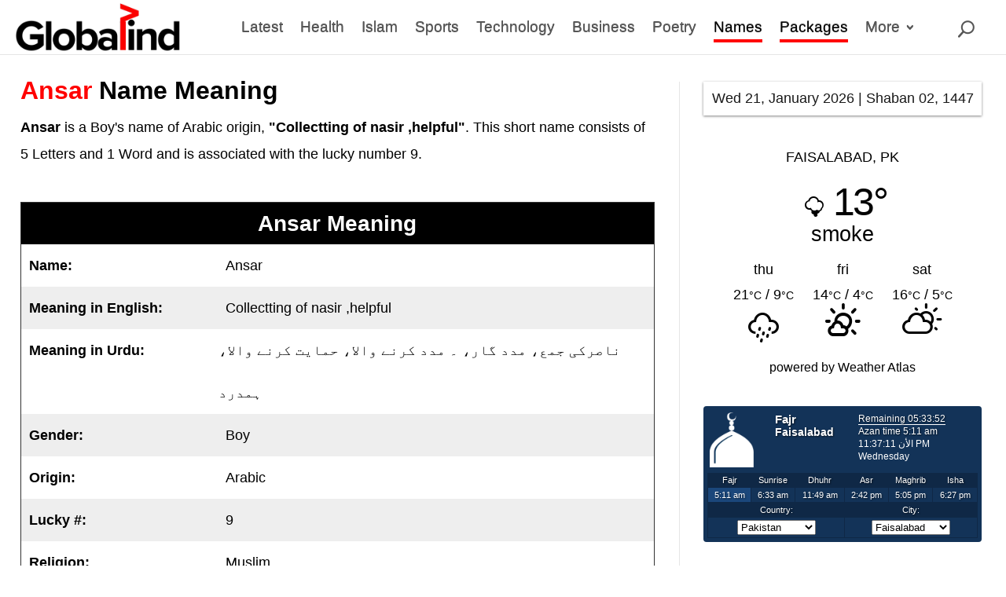

--- FILE ---
content_type: text/html; charset=UTF-8
request_url: https://timesprayer.com/widgets.php?frame=1&lang=en&name=faisalabad&sound=true&avachang=true&fcolor=133358&tcolor=0F2846&frcolor=1B477B
body_size: 2772
content:
<!DOCTYPE html><html><head><title>Widget</title><style>html,body{margin:0;padding:0;background:#FFF}</style></head><body><style type="text/css">#boxframeprayer{width:100%;background:#133358;direction:ltr;color:#FFF;padding:5px;font-family:Tahoma,Geneva,sans-serif;border-radius:4px;box-sizing:border-box}#boxframeprayer img{border:0}#boxframeprayer table{border:0;width:100%;border-collapse:collapse}#boxframeprayer table tr td{vertical-align:top;padding:3px}#boxframeprayer table tr:first-child td img{height:70px}#boxframeprayer table tr td .currentpray{font-size:15px;font-weight:bold;text-shadow:1px 1px 2px rgba(0,0,0,.63)}#boxframeprayer table tr td .thetimes{font-size:12px;font-weight:normal;line-height:16px;text-shadow:1px 1px 2px rgba(0,0,0,.63)}#boxframeprayer table tr td .thetimes span:first-child{border-bottom:1px solid #FFF}#boxframeprayer table tr td .datetime{font-size:12px;font-weight:normal;line-height:16px;text-align:left}#boxframeprayer table tr td .city{font-size:14px;font-weight:bold;text-shadow:1px 1px 2px rgba(0,0,0,.63)}#boxframeprayer table tr td .country{font-size:12px;font-weight:normal;text-shadow:1px 1px 2px rgba(0,0,0,.63)}#boxframeprayer table tr.headtdprayer td{font-size:12px;text-align:center;background:#0F2846}#boxframeprayer table.tbllistprayer tr td{font-size:11px;text-align:center;border-left:1px solid #0F2846;border-right:1px solid #0F2846;border-bottom:1px solid #0F2846;text-shadow:1px 1px 2px rgba(0,0,0,.63)}.optiontr1 select{max-width:100px}td.heightlithcolor{background:#1B477B}</style><div id="boxframeprayer"><table><tr><td><a href="//timesprayer.com/en/prayer-times-in-faisalabad.html" target="_blank" title="مواقيت الصلاة"><img src="//timesprayer.com/images/logo.png" alt=""></a></td><td><div class="currentpray">Fajr</div><div class="city">Faisalabad</div><div class="country"></div></td><td><div class="thetimes"><span>Remaining <span id="countdown" style="font-size:12px;background:none;padding:0;margin:0;">--:--:--</span></span><br><span>Azan time 5:11 am</span></div><div class="datetime playsound">الأن <span id="timenowinthecity">11:37:06 PM</span><br>Wednesday</div></td></tr></table><table class="tbllistprayer"><tr class="headtdprayer"><td>Fajr</td>
<td>Sunrise</td>
<td>Dhuhr</td>
<td>Asr</td>
<td>Maghrib</td>
<td>Isha</td>
</tr><tr class="tbprayer"><td class="heightlithcolor">5:11 am</td>
<td >6:33 am</td>
<td >11:49 am</td>
<td >2:42 pm</td>
<td >5:05 pm</td>
<td >6:27 pm</td>
</tr><tr class="headtdprayer optiontr1"><td colspan="3">Country:</td><td colspan="3">City:</td></tr><tr class="optiontr1"><td colspan="3"><select name="country" id="cid" onchange="changeCountry()"><option value="1">Saudi Arabia</option><option value="2">Egypt</option><option value="3">Emirates</option><option value="4">Yemen</option><option value="5">Palestine</option><option value="6">Libya</option><option value="7">Morocco</option><option value="8">Tunisia</option><option value="9">Algeria</option><option value="10">Iraq</option><option value="11">Sudan</option><option value="12">Kuwait</option><option value="13">Qatar</option><option value="14">Jordan</option><option value="15">Lebanon</option><option value="16">Syria</option><option value="17">Oman</option><option value="18">India</option><option value="19">Turkey</option><option value="20">United Kingdom</option><option value="21">Russia</option><option value="22">United States</option><option value="23">Mauritania</option><option value="24">South Korea</option><option value="25">North Korea</option><option value="26">Indonesia</option><option value="27">Malaysia</option><option value="28">Philippines</option><option value="29">Canada</option><option value="30">France</option><option value="31">Bahrain</option><option value="32">China</option><option value="33">Japan</option><option value="34">Iran</option><option value="36">Italy</option><option value="37">Germany</option><option value="38">Sweden</option><option value="39">Bangladesh</option><option value="40" selected="selected">Pakistan</option><option value="41">Afghanistan</option><option value="43">Kazakhstan</option><option value="44">Spain</option><option value="45">Norway</option><option value="176">NIGERIA</option></select></td><td colspan="3"><select name="city" id="ciid" onchange="changecity()"><option value="karachi">Karachi</option><option value="badin">Badin</option><option value="dipalpur">Dipalpur</option><option value="bhalwal">Bhalwal</option><option value="shahdadkot">Shahdadkot</option><option value="turbat">Turbat</option><option value="mian-channun">Mian channun</option><option value="moro">Moro</option><option value="kambar">Kambar</option><option value="leiah">Leiah</option><option value="kharian">Kharian</option><option value="bhakkar">Bhakkar</option><option value="chichawatni">Chichawatni</option><option value="attock-city">Attock city</option><option value="arifwala">Arifwala</option><option value="hasilpur">Hasilpur</option><option value="kandhkot">Kandhkot</option><option value="chaman">Chaman</option><option value="mianwali">Mianwali</option><option value="jalalpur">Jalalpur</option><option value="charsadda">Charsadda</option><option value="nowshera-cantonment">Nowshera cantonment</option><option value="lodhran">Lodhran</option><option value="swabi">Swabi</option><option value="chakwal">Chakwal</option><option value="dera-ismail-khan">Dera ismail khan</option><option value="wazirabad">Wazirabad</option><option value="khushab">Khushab</option><option value="kot-addu">Kot addu</option><option value="kamalia">Kamalia</option><option value="vihari">Vihari</option><option value="ahmadpur-east">Ahmadpur east</option><option value="jaranwala">Jaranwala</option><option value="chishtian-mandi">Chishtian mandi</option><option value="khairpur">Khairpur</option><option value="tando-adam">Tando adam</option><option value="bahawalnagar">Bahawalnagar</option><option value="pakpattan">Pakpattan</option><option value="daska">Daska</option><option value="tando-allahyar">Tando allahyar</option><option value="mandi-bahauddin">Mandi bahauddin</option><option value="gojra">Gojra</option><option value="dadu">Dadu</option><option value="khuzdar">Khuzdar</option><option value="khanpur">Khanpur</option><option value="pano-aqil">Pano aqil</option><option value="kotri">Kotri</option><option value="tando-muhammad-khan">Tando muhammad khan</option><option value="harunabad">Harunabad</option><option value="pattoki">Pattoki</option><option value="kahror-pakka">Kahror pakka</option><option value="gujar-khan">Gujar khan</option><option value="kot-malik">Kot malik</option><option value="toba-tek-singh">Toba tek singh</option><option value="narowal">Narowal</option><option value="shorko">Shorko</option><option value="shahdadpur">Shahdadpur</option><option value="shabqadar">Shabqadar</option><option value="mansehra">Mansehra</option><option value="shujaabad">Shujaabad</option><option value="haveli">Haveli</option><option value="lala-musa">Lala musa</option><option value="mailsi">Mailsi</option><option value="peshawar">Peshawar</option><option value="multan">Multan</option><option value="lahore">Lahore</option><option value="islamabad">Islamabad</option><option value="sialkot">Sialkot</option><option value="gujranwala">Gujranwala</option><option value="sargodha">Sargodha</option><option value="bahawalpur">Bahawalpur</option><option value="faisalabad" selected="selected">Faisalabad</option></select></td></tr></table></div><script>function httpAjax(url,mFunction){var xhttp=new XMLHttpRequest();xhttp.onreadystatechange=function(){if(this.readyState==4&&this.status==200){mFunction(JSON.parse(this.responseText))}};xhttp.open("GET",url,true);xhttp.send()}function changeCountry(){var c_value=document.getElementById("cid").value;httpAjax('//timesprayer.com/ajax.php?do=loadCities&language=en&cid='+c_value,function(result){if(result.status==1){document.getElementById("ciid").innerHTML=result.msg}})}function changecity(){var ci_value=document.getElementById("ciid").value;var thisurl=window.location.href;var newUrl=thisurl.replace("name=faisalabad","name="+ci_value);window.location.href=newUrl}var city_offset="4.5";var reminingtime=20034000;var soundfile="fajer";var douration_sound="280";var clean_url='timesprayer.com';</script><script src="//timesprayer.com/js/ptimer.js"></script><script>(function(i,s,o,g,r,a,m){i['GoogleAnalyticsObject']=r;i[r]=i[r]||function(){(i[r].q=i[r].q||[]).push(arguments)},i[r].l=1*new Date();a=s.createElement(o),m=s.getElementsByTagName(o)[0];a.async=1;a.src=g;m.parentNode.insertBefore(a,m)})(window,document,'script','//www.google-analytics.com/analytics.js','ga');ga('create','UA-51636779-1','timesprayer.com');ga('send','pageview');</script></body></html>

--- FILE ---
content_type: text/html; charset=utf-8
request_url: https://www.google.com/recaptcha/api2/aframe
body_size: 266
content:
<!DOCTYPE HTML><html><head><meta http-equiv="content-type" content="text/html; charset=UTF-8"></head><body><script nonce="oC9bhwSs0vU_cOcmKlRDNQ">/** Anti-fraud and anti-abuse applications only. See google.com/recaptcha */ try{var clients={'sodar':'https://pagead2.googlesyndication.com/pagead/sodar?'};window.addEventListener("message",function(a){try{if(a.source===window.parent){var b=JSON.parse(a.data);var c=clients[b['id']];if(c){var d=document.createElement('img');d.src=c+b['params']+'&rc='+(localStorage.getItem("rc::a")?sessionStorage.getItem("rc::b"):"");window.document.body.appendChild(d);sessionStorage.setItem("rc::e",parseInt(sessionStorage.getItem("rc::e")||0)+1);localStorage.setItem("rc::h",'1769022432115');}}}catch(b){}});window.parent.postMessage("_grecaptcha_ready", "*");}catch(b){}</script></body></html>

--- FILE ---
content_type: text/css
request_url: https://globalpind.com/wp-content/et-cache/29167/et-core-unified-cpt-tb-32149-tb-22111-tb-32158-29167.min.css?ver=1767367875
body_size: 562
content:
.et_pb_section_3_tb_header.et_pb_section{padding-top:4px;padding-bottom:6px}.et_pb_section_3_tb_header{z-index:10;box-shadow:0px 1px 0px 0px rgba(0,0,0,0.1)}.et_pb_sticky.et_pb_section_3_tb_header{box-shadow:0px 1px 0px 0px rgba(0,0,0,0.1)}.et_pb_image_0_tb_header{margin-bottom:0px!important;text-align:left;margin-left:0}.et_pb_row_inner_1_tb_header.et_pb_row_inner,.et_pb_row_inner_0_tb_header.et_pb_row_inner{padding-top:0px!important;padding-bottom:0px!important}.et_pb_column .et_pb_row_inner_0_tb_header,.et_pb_column .et_pb_row_inner_1_tb_header{padding-top:0px;padding-bottom:0px}.et_pb_menu_0_tb_header.et_pb_menu ul li a{font-size:19px;color:#565656!important;transition:color 300ms ease 0ms}.et_pb_menu_0_tb_header.et_pb_menu ul li:hover>a{color:#323839!important}.et_pb_menu_0_tb_header.et_pb_menu{background-color:#ffffff}.et_pb_menu_0_tb_header.et_pb_menu .nav li ul,.et_pb_menu_0_tb_header.et_pb_menu .et_mobile_menu,.et_pb_menu_0_tb_header.et_pb_menu .et_mobile_menu ul{background-color:#ffffff!important}.et_pb_menu_0_tb_header.et_pb_menu nav>ul>li>a:hover{opacity:1}.et_pb_menu_0_tb_header .et_pb_menu_inner_container>.et_pb_menu__logo-wrap,.et_pb_menu_0_tb_header .et_pb_menu__logo-slot{width:auto;max-width:100%}.et_pb_menu_0_tb_header .et_pb_menu_inner_container>.et_pb_menu__logo-wrap .et_pb_menu__logo img,.et_pb_menu_0_tb_header .et_pb_menu__logo-slot .et_pb_menu__logo-wrap img{height:auto;max-height:none}.et_pb_menu_0_tb_header .et_pb_menu__icon.et_pb_menu__cart-button,.et_pb_menu_0_tb_header .et_pb_menu__icon.et_pb_menu__search-button,.et_pb_menu_0_tb_header .et_pb_menu__icon.et_pb_menu__close-search-button,.et_pb_menu_0_tb_header .mobile_nav .mobile_menu_bar:before{color:#8dc73f}.et_pb_icon_0_tb_header .et_pb_icon_wrap{padding-top:7px!important}.et_pb_icon_0_tb_header{text-align:right;margin-right:0}.et_pb_icon_0_tb_header .et_pb_icon_wrap .et-pb-icon{font-family:ETmodules!important;font-weight:400!important;color:#565656;font-size:20px}.et_pb_search_0_tb_header.et_pb_search{border-width:0px}.et_pb_search_0_tb_header{overflow-x:hidden;overflow-y:hidden;margin-bottom:0px!important}.et_pb_search_0_tb_header input.et_pb_s{padding-top:0.715em!important;padding-right:0.715em!important;padding-bottom:0.715em!important;padding-left:0.715em!important;height:auto;min-height:0}.et_pb_icon_1_tb_header{text-align:left;margin-left:0}.et_pb_icon_1_tb_header .et_pb_icon_wrap .et-pb-icon{font-family:ETmodules!important;font-weight:400!important;color:#565656;font-size:40px}@media only screen and (min-width:981px){.et_pb_search_0_tb_header{width:75%}}@media only screen and (max-width:980px){.et_pb_image_0_tb_header .et_pb_image_wrap img{width:auto}.et_pb_icon_0_tb_header,.et_pb_icon_1_tb_header{margin-left:auto;margin-right:auto}.et_pb_icon_0_tb_header .et_pb_icon_wrap .et-pb-icon{font-size:24px}.et_pb_search_0_tb_header{width:88%}}@media only screen and (max-width:767px){.et_pb_image_0_tb_header .et_pb_image_wrap img{width:auto}.et_pb_icon_0_tb_header,.et_pb_icon_1_tb_header{margin-left:auto;margin-right:auto}.et_pb_search_0_tb_header{width:100%}}.et_pb_section_0_tb_body.et_pb_section{padding-top:0px;margin-left:0px}.et_pb_row_inner_0_tb_body.et_pb_row_inner{margin-bottom:10px!important}.et_pb_text_0_tb_body.et_pb_text{color:#ff0000!important}.et_pb_text_0_tb_body{font-weight:700;font-size:32px;margin-bottom:10px!important}.et_pb_row_inner_2_tb_body,.et_pb_row_inner_5_tb_body,.et_pb_row_inner_4_tb_body,.et_pb_row_inner_3_tb_body,.et_pb_row_inner_1_tb_body{border-width:1px}.et_pb_row_inner_2_tb_body.et_pb_row_inner,.et_pb_row_inner_3_tb_body.et_pb_row_inner,.et_pb_row_inner_1_tb_body.et_pb_row_inner,.et_pb_row_inner_4_tb_body.et_pb_row_inner,.et_pb_row_inner_5_tb_body.et_pb_row_inner{margin-bottom:20px!important}.et_pb_text_2_tb_body h3,.et_pb_text_2_tb_body.et_pb_text,.et_pb_text_3_tb_body h2,.et_pb_text_4_tb_body h2{color:#ffffff!important}.et_pb_text_2_tb_body{font-weight:700;font-size:28px;background-color:#000000}.et_pb_text_3_tb_body{background-color:#dd6b4d;padding-left:10px!important}.et_pb_blog_0_tb_body,.et_pb_blog_1_tb_body{padding-left:15px}.et_pb_text_4_tb_body{background-color:#000000;padding-left:10px!important}.et_pb_section_0_tb_footer.et_pb_section{padding-top:0px;padding-bottom:0px;background-color:#133358!important}.et_pb_row_0_tb_footer.et_pb_row{padding-top:10px!important;padding-bottom:10px!important;padding-top:10px;padding-bottom:10px}.et_pb_row_0_tb_footer,body #page-container .et-db #et-boc .et-l .et_pb_row_0_tb_footer.et_pb_row,body.et_pb_pagebuilder_layout.single #page-container #et-boc .et-l .et_pb_row_0_tb_footer.et_pb_row,body.et_pb_pagebuilder_layout.single.et_full_width_page #page-container .et_pb_row_0_tb_footer.et_pb_row,.et_pb_row_0_tb_footer,body .pum-container .et-db #et-boc .et-l .et_pb_row_0_tb_footer.et_pb_row,body.et_pb_pagebuilder_layout.single #page-container #et-boc .et-l .et_pb_row_0_tb_footer.et_pb_row,body.et_pb_pagebuilder_layout.single.et_full_width_page #page-container .et_pb_row_0_tb_footer.et_pb_row,.et_pb_row_0_tb_footer,body #page-container .et-db .pum .et-l .et_pb_row_0_tb_footer.et_pb_row,body.et_pb_pagebuilder_layout.single #page-container #et-boc .et-l .et_pb_row_0_tb_footer.et_pb_row,body.et_pb_pagebuilder_layout.single.et_full_width_page #page-container .et_pb_row_0_tb_footer.et_pb_row,.et_pb_row_0_tb_footer,body .pum-container .et-db .pum .et-l .et_pb_row_0_tb_footer.et_pb_row,body.et_pb_pagebuilder_layout.single #page-container #et-boc .et-l .et_pb_row_0_tb_footer.et_pb_row,body.et_pb_pagebuilder_layout.single.et_full_width_page #page-container .et_pb_row_0_tb_footer.et_pb_row{width:100%}.et_pb_text_0_tb_footer.et_pb_text,.et_pb_menu_0_tb_footer.et_pb_menu ul li a{color:#ffffff!important}.et_pb_text_0_tb_footer{font-size:12px;margin-bottom:0px!important}.et_pb_menu_0_tb_footer.et_pb_menu .nav li ul,.et_pb_menu_0_tb_footer.et_pb_menu .et_mobile_menu,.et_pb_menu_0_tb_footer.et_pb_menu .et_mobile_menu ul{background-color:#ffffff!important}.et_pb_menu_0_tb_footer .et_pb_menu_inner_container>.et_pb_menu__logo-wrap,.et_pb_menu_0_tb_footer .et_pb_menu__logo-slot{width:auto;max-width:100%}.et_pb_menu_0_tb_footer .et_pb_menu_inner_container>.et_pb_menu__logo-wrap .et_pb_menu__logo img,.et_pb_menu_0_tb_footer .et_pb_menu__logo-slot .et_pb_menu__logo-wrap img{height:auto;max-height:none}.et_pb_menu_0_tb_footer .mobile_nav .mobile_menu_bar:before,.et_pb_menu_0_tb_footer .et_pb_menu__icon.et_pb_menu__search-button,.et_pb_menu_0_tb_footer .et_pb_menu__icon.et_pb_menu__close-search-button,.et_pb_menu_0_tb_footer .et_pb_menu__icon.et_pb_menu__cart-button{color:#8dc73f}@media only screen and (max-width:980px){.et_pb_menu_0_tb_footer.et_pb_menu ul li a{color:#000000!important}}@media only screen and (max-width:767px){.et_pb_menu_0_tb_footer.et_pb_menu ul li a{color:#000000!important}}

--- FILE ---
content_type: text/javascript
request_url: https://globalpind.com/wp-content/themes/nouvelles/includes/js/dd-search.js?ver=1.0
body_size: -147
content:
function buttonUp(){
         var valux = jQuery('.dd-search-input').val(); 
            valux = jQuery.trim(valux).length;
            if(valux !== 0){
                jQuery('.dd-search-submit').css('z-index','99');
            } else{
                jQuery('.dd-search-input').val(''); 
                jQuery('.dd-search-submit').css('z-index','-999');
            }
    }
     
    jQuery(document).ready(function(){
        var submitIcon = jQuery('.dd-icon-search');
        var submitInput = jQuery('.dd-search-input');
        var searchBox = jQuery('.dd-search');
        var isOpen = false;
         
        jQuery(document).mouseup(function(){
            if(isOpen === true){
            submitInput.val('');
            jQuery('.dd-search-submit').css('z-index','-999');
            submitIcon.click();
            }
        });
         
        submitIcon.mouseup(function(){
            return false;
        });
         
        searchBox.mouseup(function(){
            return false;
        });
                 
        submitIcon.click(function(){
            if(isOpen === false){
                searchBox.addClass('dd-search-open');
                isOpen = true;
            } else {
                searchBox.removeClass('dd-search-open');
                isOpen = false;
            }
    });
    
 
});


--- FILE ---
content_type: text/javascript
request_url: https://globalpind.com/wp-content/themes/nouvelles/bootstrap/js/srx.js?ver=6.9
body_size: -106
content:

//  jQuery('.inner-image-portrait h3').each(function(){
//      var el= jQuery(this);
//       var textLength = el.html().length;
//         if (textLength > 5) {
//             el.css('font-size', '1.8em');
//         }
//      alert("Hello! I am an alert box!");
// });

